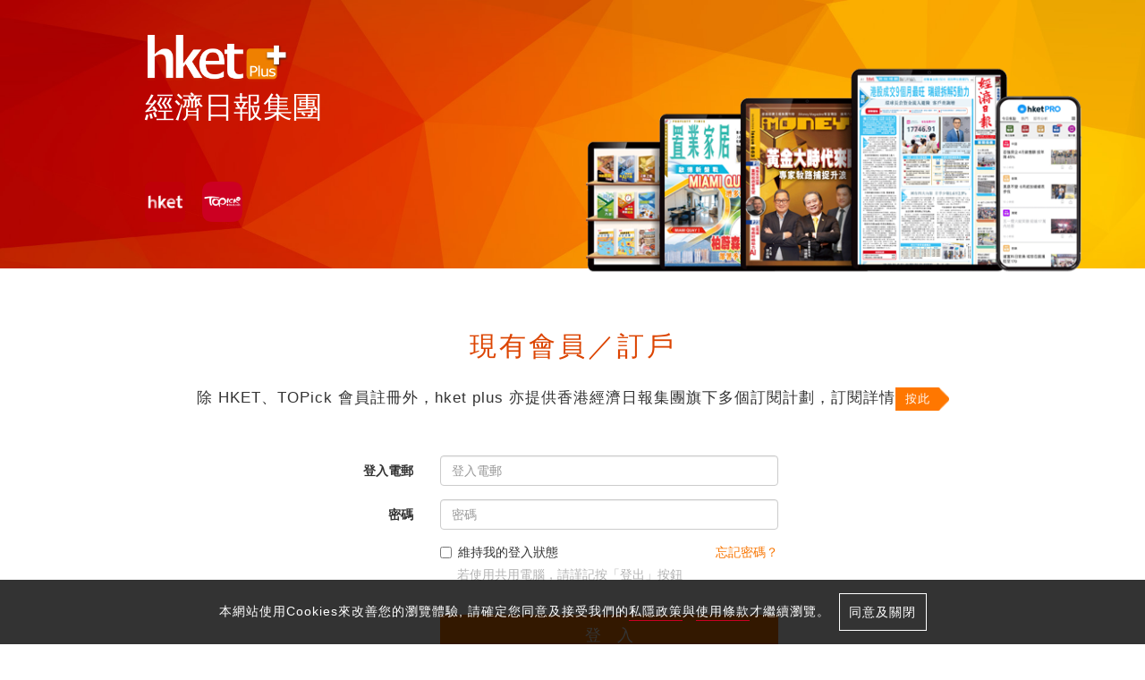

--- FILE ---
content_type: text/html
request_url: https://viselb01.hket.com/ajax/get/id.do
body_size: -43
content:
20260117185751E4A8FA82CFA5AFD71EBBDE10730052AD